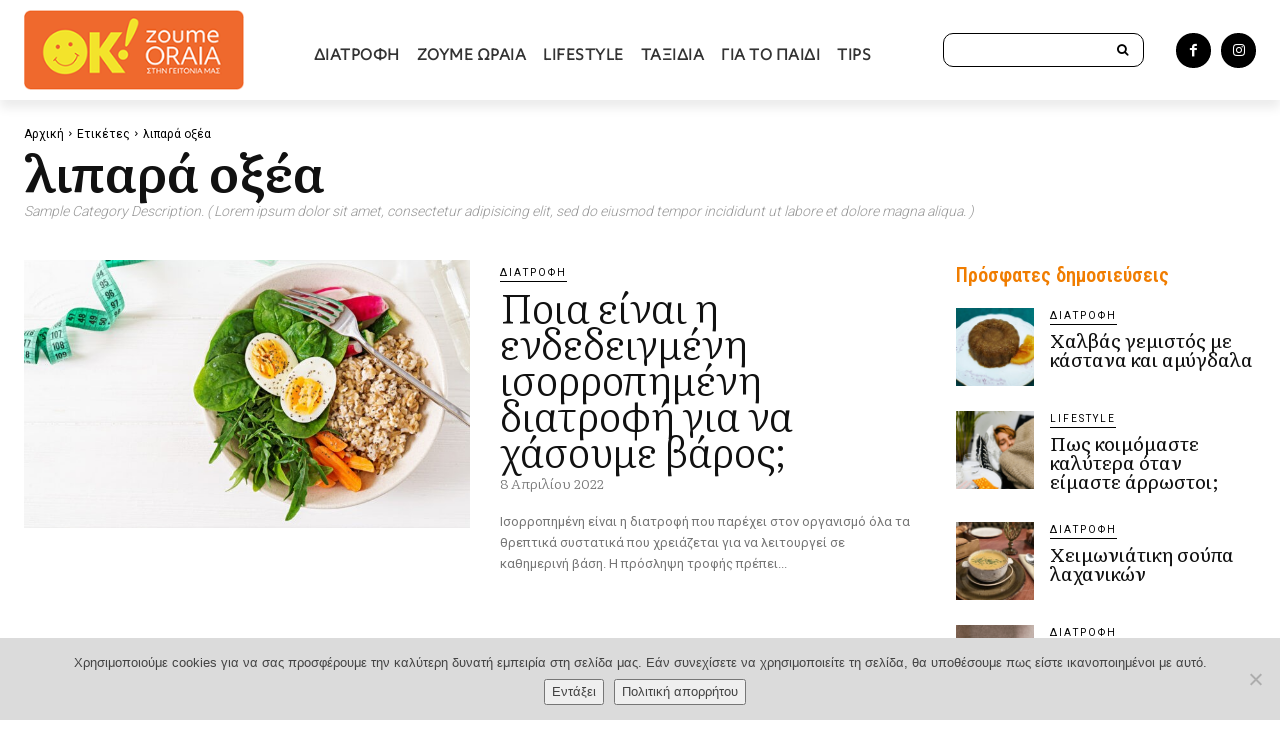

--- FILE ---
content_type: text/html; charset=utf-8
request_url: https://www.google.com/recaptcha/api2/anchor?ar=1&k=6LfBEsYfAAAAALzCxMC6mth5dVJArKDLVw3ZOQ17&co=aHR0cHM6Ly96b3VtZW9yYWlhLm9rbWFya2V0cy5ncjo0NDM.&hl=en&v=PoyoqOPhxBO7pBk68S4YbpHZ&size=invisible&anchor-ms=20000&execute-ms=30000&cb=t1wan4f3i804
body_size: 48614
content:
<!DOCTYPE HTML><html dir="ltr" lang="en"><head><meta http-equiv="Content-Type" content="text/html; charset=UTF-8">
<meta http-equiv="X-UA-Compatible" content="IE=edge">
<title>reCAPTCHA</title>
<style type="text/css">
/* cyrillic-ext */
@font-face {
  font-family: 'Roboto';
  font-style: normal;
  font-weight: 400;
  font-stretch: 100%;
  src: url(//fonts.gstatic.com/s/roboto/v48/KFO7CnqEu92Fr1ME7kSn66aGLdTylUAMa3GUBHMdazTgWw.woff2) format('woff2');
  unicode-range: U+0460-052F, U+1C80-1C8A, U+20B4, U+2DE0-2DFF, U+A640-A69F, U+FE2E-FE2F;
}
/* cyrillic */
@font-face {
  font-family: 'Roboto';
  font-style: normal;
  font-weight: 400;
  font-stretch: 100%;
  src: url(//fonts.gstatic.com/s/roboto/v48/KFO7CnqEu92Fr1ME7kSn66aGLdTylUAMa3iUBHMdazTgWw.woff2) format('woff2');
  unicode-range: U+0301, U+0400-045F, U+0490-0491, U+04B0-04B1, U+2116;
}
/* greek-ext */
@font-face {
  font-family: 'Roboto';
  font-style: normal;
  font-weight: 400;
  font-stretch: 100%;
  src: url(//fonts.gstatic.com/s/roboto/v48/KFO7CnqEu92Fr1ME7kSn66aGLdTylUAMa3CUBHMdazTgWw.woff2) format('woff2');
  unicode-range: U+1F00-1FFF;
}
/* greek */
@font-face {
  font-family: 'Roboto';
  font-style: normal;
  font-weight: 400;
  font-stretch: 100%;
  src: url(//fonts.gstatic.com/s/roboto/v48/KFO7CnqEu92Fr1ME7kSn66aGLdTylUAMa3-UBHMdazTgWw.woff2) format('woff2');
  unicode-range: U+0370-0377, U+037A-037F, U+0384-038A, U+038C, U+038E-03A1, U+03A3-03FF;
}
/* math */
@font-face {
  font-family: 'Roboto';
  font-style: normal;
  font-weight: 400;
  font-stretch: 100%;
  src: url(//fonts.gstatic.com/s/roboto/v48/KFO7CnqEu92Fr1ME7kSn66aGLdTylUAMawCUBHMdazTgWw.woff2) format('woff2');
  unicode-range: U+0302-0303, U+0305, U+0307-0308, U+0310, U+0312, U+0315, U+031A, U+0326-0327, U+032C, U+032F-0330, U+0332-0333, U+0338, U+033A, U+0346, U+034D, U+0391-03A1, U+03A3-03A9, U+03B1-03C9, U+03D1, U+03D5-03D6, U+03F0-03F1, U+03F4-03F5, U+2016-2017, U+2034-2038, U+203C, U+2040, U+2043, U+2047, U+2050, U+2057, U+205F, U+2070-2071, U+2074-208E, U+2090-209C, U+20D0-20DC, U+20E1, U+20E5-20EF, U+2100-2112, U+2114-2115, U+2117-2121, U+2123-214F, U+2190, U+2192, U+2194-21AE, U+21B0-21E5, U+21F1-21F2, U+21F4-2211, U+2213-2214, U+2216-22FF, U+2308-230B, U+2310, U+2319, U+231C-2321, U+2336-237A, U+237C, U+2395, U+239B-23B7, U+23D0, U+23DC-23E1, U+2474-2475, U+25AF, U+25B3, U+25B7, U+25BD, U+25C1, U+25CA, U+25CC, U+25FB, U+266D-266F, U+27C0-27FF, U+2900-2AFF, U+2B0E-2B11, U+2B30-2B4C, U+2BFE, U+3030, U+FF5B, U+FF5D, U+1D400-1D7FF, U+1EE00-1EEFF;
}
/* symbols */
@font-face {
  font-family: 'Roboto';
  font-style: normal;
  font-weight: 400;
  font-stretch: 100%;
  src: url(//fonts.gstatic.com/s/roboto/v48/KFO7CnqEu92Fr1ME7kSn66aGLdTylUAMaxKUBHMdazTgWw.woff2) format('woff2');
  unicode-range: U+0001-000C, U+000E-001F, U+007F-009F, U+20DD-20E0, U+20E2-20E4, U+2150-218F, U+2190, U+2192, U+2194-2199, U+21AF, U+21E6-21F0, U+21F3, U+2218-2219, U+2299, U+22C4-22C6, U+2300-243F, U+2440-244A, U+2460-24FF, U+25A0-27BF, U+2800-28FF, U+2921-2922, U+2981, U+29BF, U+29EB, U+2B00-2BFF, U+4DC0-4DFF, U+FFF9-FFFB, U+10140-1018E, U+10190-1019C, U+101A0, U+101D0-101FD, U+102E0-102FB, U+10E60-10E7E, U+1D2C0-1D2D3, U+1D2E0-1D37F, U+1F000-1F0FF, U+1F100-1F1AD, U+1F1E6-1F1FF, U+1F30D-1F30F, U+1F315, U+1F31C, U+1F31E, U+1F320-1F32C, U+1F336, U+1F378, U+1F37D, U+1F382, U+1F393-1F39F, U+1F3A7-1F3A8, U+1F3AC-1F3AF, U+1F3C2, U+1F3C4-1F3C6, U+1F3CA-1F3CE, U+1F3D4-1F3E0, U+1F3ED, U+1F3F1-1F3F3, U+1F3F5-1F3F7, U+1F408, U+1F415, U+1F41F, U+1F426, U+1F43F, U+1F441-1F442, U+1F444, U+1F446-1F449, U+1F44C-1F44E, U+1F453, U+1F46A, U+1F47D, U+1F4A3, U+1F4B0, U+1F4B3, U+1F4B9, U+1F4BB, U+1F4BF, U+1F4C8-1F4CB, U+1F4D6, U+1F4DA, U+1F4DF, U+1F4E3-1F4E6, U+1F4EA-1F4ED, U+1F4F7, U+1F4F9-1F4FB, U+1F4FD-1F4FE, U+1F503, U+1F507-1F50B, U+1F50D, U+1F512-1F513, U+1F53E-1F54A, U+1F54F-1F5FA, U+1F610, U+1F650-1F67F, U+1F687, U+1F68D, U+1F691, U+1F694, U+1F698, U+1F6AD, U+1F6B2, U+1F6B9-1F6BA, U+1F6BC, U+1F6C6-1F6CF, U+1F6D3-1F6D7, U+1F6E0-1F6EA, U+1F6F0-1F6F3, U+1F6F7-1F6FC, U+1F700-1F7FF, U+1F800-1F80B, U+1F810-1F847, U+1F850-1F859, U+1F860-1F887, U+1F890-1F8AD, U+1F8B0-1F8BB, U+1F8C0-1F8C1, U+1F900-1F90B, U+1F93B, U+1F946, U+1F984, U+1F996, U+1F9E9, U+1FA00-1FA6F, U+1FA70-1FA7C, U+1FA80-1FA89, U+1FA8F-1FAC6, U+1FACE-1FADC, U+1FADF-1FAE9, U+1FAF0-1FAF8, U+1FB00-1FBFF;
}
/* vietnamese */
@font-face {
  font-family: 'Roboto';
  font-style: normal;
  font-weight: 400;
  font-stretch: 100%;
  src: url(//fonts.gstatic.com/s/roboto/v48/KFO7CnqEu92Fr1ME7kSn66aGLdTylUAMa3OUBHMdazTgWw.woff2) format('woff2');
  unicode-range: U+0102-0103, U+0110-0111, U+0128-0129, U+0168-0169, U+01A0-01A1, U+01AF-01B0, U+0300-0301, U+0303-0304, U+0308-0309, U+0323, U+0329, U+1EA0-1EF9, U+20AB;
}
/* latin-ext */
@font-face {
  font-family: 'Roboto';
  font-style: normal;
  font-weight: 400;
  font-stretch: 100%;
  src: url(//fonts.gstatic.com/s/roboto/v48/KFO7CnqEu92Fr1ME7kSn66aGLdTylUAMa3KUBHMdazTgWw.woff2) format('woff2');
  unicode-range: U+0100-02BA, U+02BD-02C5, U+02C7-02CC, U+02CE-02D7, U+02DD-02FF, U+0304, U+0308, U+0329, U+1D00-1DBF, U+1E00-1E9F, U+1EF2-1EFF, U+2020, U+20A0-20AB, U+20AD-20C0, U+2113, U+2C60-2C7F, U+A720-A7FF;
}
/* latin */
@font-face {
  font-family: 'Roboto';
  font-style: normal;
  font-weight: 400;
  font-stretch: 100%;
  src: url(//fonts.gstatic.com/s/roboto/v48/KFO7CnqEu92Fr1ME7kSn66aGLdTylUAMa3yUBHMdazQ.woff2) format('woff2');
  unicode-range: U+0000-00FF, U+0131, U+0152-0153, U+02BB-02BC, U+02C6, U+02DA, U+02DC, U+0304, U+0308, U+0329, U+2000-206F, U+20AC, U+2122, U+2191, U+2193, U+2212, U+2215, U+FEFF, U+FFFD;
}
/* cyrillic-ext */
@font-face {
  font-family: 'Roboto';
  font-style: normal;
  font-weight: 500;
  font-stretch: 100%;
  src: url(//fonts.gstatic.com/s/roboto/v48/KFO7CnqEu92Fr1ME7kSn66aGLdTylUAMa3GUBHMdazTgWw.woff2) format('woff2');
  unicode-range: U+0460-052F, U+1C80-1C8A, U+20B4, U+2DE0-2DFF, U+A640-A69F, U+FE2E-FE2F;
}
/* cyrillic */
@font-face {
  font-family: 'Roboto';
  font-style: normal;
  font-weight: 500;
  font-stretch: 100%;
  src: url(//fonts.gstatic.com/s/roboto/v48/KFO7CnqEu92Fr1ME7kSn66aGLdTylUAMa3iUBHMdazTgWw.woff2) format('woff2');
  unicode-range: U+0301, U+0400-045F, U+0490-0491, U+04B0-04B1, U+2116;
}
/* greek-ext */
@font-face {
  font-family: 'Roboto';
  font-style: normal;
  font-weight: 500;
  font-stretch: 100%;
  src: url(//fonts.gstatic.com/s/roboto/v48/KFO7CnqEu92Fr1ME7kSn66aGLdTylUAMa3CUBHMdazTgWw.woff2) format('woff2');
  unicode-range: U+1F00-1FFF;
}
/* greek */
@font-face {
  font-family: 'Roboto';
  font-style: normal;
  font-weight: 500;
  font-stretch: 100%;
  src: url(//fonts.gstatic.com/s/roboto/v48/KFO7CnqEu92Fr1ME7kSn66aGLdTylUAMa3-UBHMdazTgWw.woff2) format('woff2');
  unicode-range: U+0370-0377, U+037A-037F, U+0384-038A, U+038C, U+038E-03A1, U+03A3-03FF;
}
/* math */
@font-face {
  font-family: 'Roboto';
  font-style: normal;
  font-weight: 500;
  font-stretch: 100%;
  src: url(//fonts.gstatic.com/s/roboto/v48/KFO7CnqEu92Fr1ME7kSn66aGLdTylUAMawCUBHMdazTgWw.woff2) format('woff2');
  unicode-range: U+0302-0303, U+0305, U+0307-0308, U+0310, U+0312, U+0315, U+031A, U+0326-0327, U+032C, U+032F-0330, U+0332-0333, U+0338, U+033A, U+0346, U+034D, U+0391-03A1, U+03A3-03A9, U+03B1-03C9, U+03D1, U+03D5-03D6, U+03F0-03F1, U+03F4-03F5, U+2016-2017, U+2034-2038, U+203C, U+2040, U+2043, U+2047, U+2050, U+2057, U+205F, U+2070-2071, U+2074-208E, U+2090-209C, U+20D0-20DC, U+20E1, U+20E5-20EF, U+2100-2112, U+2114-2115, U+2117-2121, U+2123-214F, U+2190, U+2192, U+2194-21AE, U+21B0-21E5, U+21F1-21F2, U+21F4-2211, U+2213-2214, U+2216-22FF, U+2308-230B, U+2310, U+2319, U+231C-2321, U+2336-237A, U+237C, U+2395, U+239B-23B7, U+23D0, U+23DC-23E1, U+2474-2475, U+25AF, U+25B3, U+25B7, U+25BD, U+25C1, U+25CA, U+25CC, U+25FB, U+266D-266F, U+27C0-27FF, U+2900-2AFF, U+2B0E-2B11, U+2B30-2B4C, U+2BFE, U+3030, U+FF5B, U+FF5D, U+1D400-1D7FF, U+1EE00-1EEFF;
}
/* symbols */
@font-face {
  font-family: 'Roboto';
  font-style: normal;
  font-weight: 500;
  font-stretch: 100%;
  src: url(//fonts.gstatic.com/s/roboto/v48/KFO7CnqEu92Fr1ME7kSn66aGLdTylUAMaxKUBHMdazTgWw.woff2) format('woff2');
  unicode-range: U+0001-000C, U+000E-001F, U+007F-009F, U+20DD-20E0, U+20E2-20E4, U+2150-218F, U+2190, U+2192, U+2194-2199, U+21AF, U+21E6-21F0, U+21F3, U+2218-2219, U+2299, U+22C4-22C6, U+2300-243F, U+2440-244A, U+2460-24FF, U+25A0-27BF, U+2800-28FF, U+2921-2922, U+2981, U+29BF, U+29EB, U+2B00-2BFF, U+4DC0-4DFF, U+FFF9-FFFB, U+10140-1018E, U+10190-1019C, U+101A0, U+101D0-101FD, U+102E0-102FB, U+10E60-10E7E, U+1D2C0-1D2D3, U+1D2E0-1D37F, U+1F000-1F0FF, U+1F100-1F1AD, U+1F1E6-1F1FF, U+1F30D-1F30F, U+1F315, U+1F31C, U+1F31E, U+1F320-1F32C, U+1F336, U+1F378, U+1F37D, U+1F382, U+1F393-1F39F, U+1F3A7-1F3A8, U+1F3AC-1F3AF, U+1F3C2, U+1F3C4-1F3C6, U+1F3CA-1F3CE, U+1F3D4-1F3E0, U+1F3ED, U+1F3F1-1F3F3, U+1F3F5-1F3F7, U+1F408, U+1F415, U+1F41F, U+1F426, U+1F43F, U+1F441-1F442, U+1F444, U+1F446-1F449, U+1F44C-1F44E, U+1F453, U+1F46A, U+1F47D, U+1F4A3, U+1F4B0, U+1F4B3, U+1F4B9, U+1F4BB, U+1F4BF, U+1F4C8-1F4CB, U+1F4D6, U+1F4DA, U+1F4DF, U+1F4E3-1F4E6, U+1F4EA-1F4ED, U+1F4F7, U+1F4F9-1F4FB, U+1F4FD-1F4FE, U+1F503, U+1F507-1F50B, U+1F50D, U+1F512-1F513, U+1F53E-1F54A, U+1F54F-1F5FA, U+1F610, U+1F650-1F67F, U+1F687, U+1F68D, U+1F691, U+1F694, U+1F698, U+1F6AD, U+1F6B2, U+1F6B9-1F6BA, U+1F6BC, U+1F6C6-1F6CF, U+1F6D3-1F6D7, U+1F6E0-1F6EA, U+1F6F0-1F6F3, U+1F6F7-1F6FC, U+1F700-1F7FF, U+1F800-1F80B, U+1F810-1F847, U+1F850-1F859, U+1F860-1F887, U+1F890-1F8AD, U+1F8B0-1F8BB, U+1F8C0-1F8C1, U+1F900-1F90B, U+1F93B, U+1F946, U+1F984, U+1F996, U+1F9E9, U+1FA00-1FA6F, U+1FA70-1FA7C, U+1FA80-1FA89, U+1FA8F-1FAC6, U+1FACE-1FADC, U+1FADF-1FAE9, U+1FAF0-1FAF8, U+1FB00-1FBFF;
}
/* vietnamese */
@font-face {
  font-family: 'Roboto';
  font-style: normal;
  font-weight: 500;
  font-stretch: 100%;
  src: url(//fonts.gstatic.com/s/roboto/v48/KFO7CnqEu92Fr1ME7kSn66aGLdTylUAMa3OUBHMdazTgWw.woff2) format('woff2');
  unicode-range: U+0102-0103, U+0110-0111, U+0128-0129, U+0168-0169, U+01A0-01A1, U+01AF-01B0, U+0300-0301, U+0303-0304, U+0308-0309, U+0323, U+0329, U+1EA0-1EF9, U+20AB;
}
/* latin-ext */
@font-face {
  font-family: 'Roboto';
  font-style: normal;
  font-weight: 500;
  font-stretch: 100%;
  src: url(//fonts.gstatic.com/s/roboto/v48/KFO7CnqEu92Fr1ME7kSn66aGLdTylUAMa3KUBHMdazTgWw.woff2) format('woff2');
  unicode-range: U+0100-02BA, U+02BD-02C5, U+02C7-02CC, U+02CE-02D7, U+02DD-02FF, U+0304, U+0308, U+0329, U+1D00-1DBF, U+1E00-1E9F, U+1EF2-1EFF, U+2020, U+20A0-20AB, U+20AD-20C0, U+2113, U+2C60-2C7F, U+A720-A7FF;
}
/* latin */
@font-face {
  font-family: 'Roboto';
  font-style: normal;
  font-weight: 500;
  font-stretch: 100%;
  src: url(//fonts.gstatic.com/s/roboto/v48/KFO7CnqEu92Fr1ME7kSn66aGLdTylUAMa3yUBHMdazQ.woff2) format('woff2');
  unicode-range: U+0000-00FF, U+0131, U+0152-0153, U+02BB-02BC, U+02C6, U+02DA, U+02DC, U+0304, U+0308, U+0329, U+2000-206F, U+20AC, U+2122, U+2191, U+2193, U+2212, U+2215, U+FEFF, U+FFFD;
}
/* cyrillic-ext */
@font-face {
  font-family: 'Roboto';
  font-style: normal;
  font-weight: 900;
  font-stretch: 100%;
  src: url(//fonts.gstatic.com/s/roboto/v48/KFO7CnqEu92Fr1ME7kSn66aGLdTylUAMa3GUBHMdazTgWw.woff2) format('woff2');
  unicode-range: U+0460-052F, U+1C80-1C8A, U+20B4, U+2DE0-2DFF, U+A640-A69F, U+FE2E-FE2F;
}
/* cyrillic */
@font-face {
  font-family: 'Roboto';
  font-style: normal;
  font-weight: 900;
  font-stretch: 100%;
  src: url(//fonts.gstatic.com/s/roboto/v48/KFO7CnqEu92Fr1ME7kSn66aGLdTylUAMa3iUBHMdazTgWw.woff2) format('woff2');
  unicode-range: U+0301, U+0400-045F, U+0490-0491, U+04B0-04B1, U+2116;
}
/* greek-ext */
@font-face {
  font-family: 'Roboto';
  font-style: normal;
  font-weight: 900;
  font-stretch: 100%;
  src: url(//fonts.gstatic.com/s/roboto/v48/KFO7CnqEu92Fr1ME7kSn66aGLdTylUAMa3CUBHMdazTgWw.woff2) format('woff2');
  unicode-range: U+1F00-1FFF;
}
/* greek */
@font-face {
  font-family: 'Roboto';
  font-style: normal;
  font-weight: 900;
  font-stretch: 100%;
  src: url(//fonts.gstatic.com/s/roboto/v48/KFO7CnqEu92Fr1ME7kSn66aGLdTylUAMa3-UBHMdazTgWw.woff2) format('woff2');
  unicode-range: U+0370-0377, U+037A-037F, U+0384-038A, U+038C, U+038E-03A1, U+03A3-03FF;
}
/* math */
@font-face {
  font-family: 'Roboto';
  font-style: normal;
  font-weight: 900;
  font-stretch: 100%;
  src: url(//fonts.gstatic.com/s/roboto/v48/KFO7CnqEu92Fr1ME7kSn66aGLdTylUAMawCUBHMdazTgWw.woff2) format('woff2');
  unicode-range: U+0302-0303, U+0305, U+0307-0308, U+0310, U+0312, U+0315, U+031A, U+0326-0327, U+032C, U+032F-0330, U+0332-0333, U+0338, U+033A, U+0346, U+034D, U+0391-03A1, U+03A3-03A9, U+03B1-03C9, U+03D1, U+03D5-03D6, U+03F0-03F1, U+03F4-03F5, U+2016-2017, U+2034-2038, U+203C, U+2040, U+2043, U+2047, U+2050, U+2057, U+205F, U+2070-2071, U+2074-208E, U+2090-209C, U+20D0-20DC, U+20E1, U+20E5-20EF, U+2100-2112, U+2114-2115, U+2117-2121, U+2123-214F, U+2190, U+2192, U+2194-21AE, U+21B0-21E5, U+21F1-21F2, U+21F4-2211, U+2213-2214, U+2216-22FF, U+2308-230B, U+2310, U+2319, U+231C-2321, U+2336-237A, U+237C, U+2395, U+239B-23B7, U+23D0, U+23DC-23E1, U+2474-2475, U+25AF, U+25B3, U+25B7, U+25BD, U+25C1, U+25CA, U+25CC, U+25FB, U+266D-266F, U+27C0-27FF, U+2900-2AFF, U+2B0E-2B11, U+2B30-2B4C, U+2BFE, U+3030, U+FF5B, U+FF5D, U+1D400-1D7FF, U+1EE00-1EEFF;
}
/* symbols */
@font-face {
  font-family: 'Roboto';
  font-style: normal;
  font-weight: 900;
  font-stretch: 100%;
  src: url(//fonts.gstatic.com/s/roboto/v48/KFO7CnqEu92Fr1ME7kSn66aGLdTylUAMaxKUBHMdazTgWw.woff2) format('woff2');
  unicode-range: U+0001-000C, U+000E-001F, U+007F-009F, U+20DD-20E0, U+20E2-20E4, U+2150-218F, U+2190, U+2192, U+2194-2199, U+21AF, U+21E6-21F0, U+21F3, U+2218-2219, U+2299, U+22C4-22C6, U+2300-243F, U+2440-244A, U+2460-24FF, U+25A0-27BF, U+2800-28FF, U+2921-2922, U+2981, U+29BF, U+29EB, U+2B00-2BFF, U+4DC0-4DFF, U+FFF9-FFFB, U+10140-1018E, U+10190-1019C, U+101A0, U+101D0-101FD, U+102E0-102FB, U+10E60-10E7E, U+1D2C0-1D2D3, U+1D2E0-1D37F, U+1F000-1F0FF, U+1F100-1F1AD, U+1F1E6-1F1FF, U+1F30D-1F30F, U+1F315, U+1F31C, U+1F31E, U+1F320-1F32C, U+1F336, U+1F378, U+1F37D, U+1F382, U+1F393-1F39F, U+1F3A7-1F3A8, U+1F3AC-1F3AF, U+1F3C2, U+1F3C4-1F3C6, U+1F3CA-1F3CE, U+1F3D4-1F3E0, U+1F3ED, U+1F3F1-1F3F3, U+1F3F5-1F3F7, U+1F408, U+1F415, U+1F41F, U+1F426, U+1F43F, U+1F441-1F442, U+1F444, U+1F446-1F449, U+1F44C-1F44E, U+1F453, U+1F46A, U+1F47D, U+1F4A3, U+1F4B0, U+1F4B3, U+1F4B9, U+1F4BB, U+1F4BF, U+1F4C8-1F4CB, U+1F4D6, U+1F4DA, U+1F4DF, U+1F4E3-1F4E6, U+1F4EA-1F4ED, U+1F4F7, U+1F4F9-1F4FB, U+1F4FD-1F4FE, U+1F503, U+1F507-1F50B, U+1F50D, U+1F512-1F513, U+1F53E-1F54A, U+1F54F-1F5FA, U+1F610, U+1F650-1F67F, U+1F687, U+1F68D, U+1F691, U+1F694, U+1F698, U+1F6AD, U+1F6B2, U+1F6B9-1F6BA, U+1F6BC, U+1F6C6-1F6CF, U+1F6D3-1F6D7, U+1F6E0-1F6EA, U+1F6F0-1F6F3, U+1F6F7-1F6FC, U+1F700-1F7FF, U+1F800-1F80B, U+1F810-1F847, U+1F850-1F859, U+1F860-1F887, U+1F890-1F8AD, U+1F8B0-1F8BB, U+1F8C0-1F8C1, U+1F900-1F90B, U+1F93B, U+1F946, U+1F984, U+1F996, U+1F9E9, U+1FA00-1FA6F, U+1FA70-1FA7C, U+1FA80-1FA89, U+1FA8F-1FAC6, U+1FACE-1FADC, U+1FADF-1FAE9, U+1FAF0-1FAF8, U+1FB00-1FBFF;
}
/* vietnamese */
@font-face {
  font-family: 'Roboto';
  font-style: normal;
  font-weight: 900;
  font-stretch: 100%;
  src: url(//fonts.gstatic.com/s/roboto/v48/KFO7CnqEu92Fr1ME7kSn66aGLdTylUAMa3OUBHMdazTgWw.woff2) format('woff2');
  unicode-range: U+0102-0103, U+0110-0111, U+0128-0129, U+0168-0169, U+01A0-01A1, U+01AF-01B0, U+0300-0301, U+0303-0304, U+0308-0309, U+0323, U+0329, U+1EA0-1EF9, U+20AB;
}
/* latin-ext */
@font-face {
  font-family: 'Roboto';
  font-style: normal;
  font-weight: 900;
  font-stretch: 100%;
  src: url(//fonts.gstatic.com/s/roboto/v48/KFO7CnqEu92Fr1ME7kSn66aGLdTylUAMa3KUBHMdazTgWw.woff2) format('woff2');
  unicode-range: U+0100-02BA, U+02BD-02C5, U+02C7-02CC, U+02CE-02D7, U+02DD-02FF, U+0304, U+0308, U+0329, U+1D00-1DBF, U+1E00-1E9F, U+1EF2-1EFF, U+2020, U+20A0-20AB, U+20AD-20C0, U+2113, U+2C60-2C7F, U+A720-A7FF;
}
/* latin */
@font-face {
  font-family: 'Roboto';
  font-style: normal;
  font-weight: 900;
  font-stretch: 100%;
  src: url(//fonts.gstatic.com/s/roboto/v48/KFO7CnqEu92Fr1ME7kSn66aGLdTylUAMa3yUBHMdazQ.woff2) format('woff2');
  unicode-range: U+0000-00FF, U+0131, U+0152-0153, U+02BB-02BC, U+02C6, U+02DA, U+02DC, U+0304, U+0308, U+0329, U+2000-206F, U+20AC, U+2122, U+2191, U+2193, U+2212, U+2215, U+FEFF, U+FFFD;
}

</style>
<link rel="stylesheet" type="text/css" href="https://www.gstatic.com/recaptcha/releases/PoyoqOPhxBO7pBk68S4YbpHZ/styles__ltr.css">
<script nonce="FEkuzIjwreFXvUaQtcPa4g" type="text/javascript">window['__recaptcha_api'] = 'https://www.google.com/recaptcha/api2/';</script>
<script type="text/javascript" src="https://www.gstatic.com/recaptcha/releases/PoyoqOPhxBO7pBk68S4YbpHZ/recaptcha__en.js" nonce="FEkuzIjwreFXvUaQtcPa4g">
      
    </script></head>
<body><div id="rc-anchor-alert" class="rc-anchor-alert"></div>
<input type="hidden" id="recaptcha-token" value="[base64]">
<script type="text/javascript" nonce="FEkuzIjwreFXvUaQtcPa4g">
      recaptcha.anchor.Main.init("[\x22ainput\x22,[\x22bgdata\x22,\x22\x22,\[base64]/[base64]/[base64]/[base64]/[base64]/UltsKytdPUU6KEU8MjA0OD9SW2wrK109RT4+NnwxOTI6KChFJjY0NTEyKT09NTUyOTYmJk0rMTxjLmxlbmd0aCYmKGMuY2hhckNvZGVBdChNKzEpJjY0NTEyKT09NTYzMjA/[base64]/[base64]/[base64]/[base64]/[base64]/[base64]/[base64]\x22,\[base64]\\u003d\x22,\x22fMKoBsOnfEoKwpQLw4RMC1bCo2nCjVvCm8O5w5QJYsOuWW0UwpEUOMOZAAAkw7zCmcKOw5bCnsKMw5MFacO5wrHDqTzDkMOfY8OALznCjsOWbzTCjcKSw7lUwqrCvsOPwpIqNCDCn8K1dCE4w5PCuRJMw7zDuQBVVnE6w4V2wrJUZMO2FWnCiW/DkcOnwpnCkjtVw7TDisK3w5jCssOiYMOhVUnClcKKwpTCvcOsw4ZEwrbCqTsMTnVtw5LDm8KGPAkcPMK5w7RhTFnCoMOJOl7CpH9JwqE/woNcw4JBJhkuw6/DkcK+UjPDsDguwq/CnxNtXsKuw5LCmMKhw4lxw5t6WMORNnvCjQDDkkM1OsKfwqMLw6zDhSZBw6hzQ8KTw7zCvsKANTTDvHl/[base64]/CrcKEwqXChMOywrFrWWEvIhQTRmcNb8OgwpHCiSzDqUswwp9Pw5bDl8KWw74Gw7PCvcK1aQAhw7wRYcKAXjzDtsOFFsKraRRcw6jDlSzDocK+Q281AcOGwpTDmQUAwrnDgMOhw41aw7bCpAhCPcKtRsO6DHLDhMKWW1RRwo4yYMO5I3/DpHV8wr0jwqQPwqVGSgrCiijCg0/DgTrDlFPDn8OTAy11aDUNwrXDrmg+w67CgMOXw4UTwp3DqsOqRFoNw4puwqVfRsKfOnTCqXnDqsKxb3tSEXPDjMKncBHCsGsTw6c3w7oVATUvMEDCgMK5cErCs8KlR8KEa8OlwqZ0d8KeX2cNw5HDoX/DkBwOw4M7VQhyw59zwojDgHvDiT8bGlV7w4rDpcKTw6EswqMmP8KGwr0/wpzCo8O4w6vDlibDpsOYw6bCgHYSOhzCmcOCw7dlWMOrw6xww4fCoSRhw7tNQ2lhKMOLwr5VwpDCt8Khw65+f8KCJ8OLecKLBmxPw7Mzw5/CnMOlw7XCsU7Cr3h4aGo2w5rCnT8tw79bL8KVwrB+dcOWKRd+dkAlX8KuwrrChBIhOMKZwq59WsOeP8KewpDDk3A8w4/CvsKhwp1ww50kW8OXwpzCkjDCncKZwqLDvsOOUsKjejfDiTbCkCPDhcK+wrXCs8Oxw4tYwrs+w7/DpVDCtMOLwqjCm17DgcKiO04FwrMLw4pLeMOuwpM5R8K5w5XDoSvDlFPDoxgbw6ZCwqvDiU/DvcKed8O5wofCtsKWw4c9DBTDtB5Swrl8wrtPwoRxw5J3ecK5WQTChcOkw7HChMO1Y05xwpVrXTtCw4PDi0bCnzwmWMO9F3XDnFnDtcKJwp7CqgAmw7XCocK0w68xe8KRwonDuD7Duk/Duhw2woLDom7DgEIyL8OOPMKWwq3DnA3DjgjDs8KFwrh+wqsVGsOyw7cww44JesK/wrcIK8OWbW9jRcOhHsK1YTZ3w60hwqbCj8OHwpJewpnCpxjDgAZiQTHCrh/DnsK3w61Twq3DqhTCkGIiwpfCs8Kpw7/CtCEQwpDDt3zCpcKidMKew4HDtcOKworDrnQYwrpFwp3DtcO6MMKHwrDCjQgpUVZYVsKbwohgbnAmwqxKacKWw6/CmcO1E0/DjMO3bsKia8OLMmMWwqLCkcKuanXCg8KmLUHCnMKsbsKPw5EKeBfCr8KLwqrDlcO1dsK/w5Eow5QlGBASJ2Jgw47CnsOjcHZoH8Oaw77CuMORwo9kw5fDunVFB8Kaw6QwByrCusKvw6XDqXXDpC/DosKIw6ZzRB1sw5AHw6PDjMKbw4Rbwo/DlhY7wojCiMOfJURxwqJqw6dew70pwqRyIcOKw4lAQ0NkKFDCslsqRVg9wpjCuk9nVx7DghbCucKcAsOpSQzChH9oEcKowq/[base64]/Cv2fCpF/Dq13DocO/w4oiwqpawr/[base64]/[base64]/[base64]/Du8KoIsOedSzChSrCugzDtkjDgsOkw5PDjcOjwrxsB8ORABJ9aQwsJhzDjVnCgy/Dil7Cjm9ZGcKgBcOCwrLChVnCuU/DjsKsXjjDpsKrI8KBwr7DhMK/SMOJOcK1woc5b0UFw6XDv1XCncKfw7bCsCPCmHXClikdw6PDqMOswoIIJ8OTwq3CtGjDjMOxLVvDv8OBwqY8BjJfFMKmGE1gw6heYcOywqvCrcKfMMKdw5TDpcK/wo3Cti5EwqFvwqAhw4nDusO0XU3ClVjCocKxSj0IwqdMwrl4OsKYdRgQwrfCj8Oqw5YoCSggScKqYsKtXsK9OSEXw7Idw7BoSMKvPsOJD8OQWcO0w7F2w7rCgsKQw6HCp1gYMsOdw7INw7TCk8KTwqshwr1lFVN6YMOPw7RBwq4OCzTDul7CrMOyOA/[base64]/TmJ8N3HDhcOKdcKDNWgyU3DDp8OxEkNcPn00wpBtw5EdAsOQwpwbw5zDrz5DbWzCrsK+w6ohwrtaHQkGwpHDncKQF8K7bBDCkMOgw77CisKCw6XDrsKywobCvijChsOIwqsBwqHDlMK1UiHDtT1TbsO/wozDs8Odw5xfw4NgUcObw71fAcOYecOqwoHDpjItwp3Do8O+VsKFwr1HLHE3w4lNw5nCr8O3wqXCgEfCvMODMz/CmcOWw5LDuWYLwpVgwq9sCcK3w7cMw6fCqSooHC9rwrzCgV7CvCxbwpQMwpzCssKEG8Kgw7ALw7A5LsOpw6x3w6M+wp/[base64]/DXTCgnATwr09PMOEw60swr9tZ0tiCRQew4YRMcKxwqzDsxk9VRTCvMKEYmrCucOww5dgMS5BQUjCkijDtcKyw6nDosOXFcOfw5pVw7/ChcK1fsOYUsOAWmNfw7Rec8OiwrFww6bCgn7CksK+E8KXwo7CtmDDukLCoMKsYnhQwrcdazzCmV7DnxbCqMK3EyxqwpzDp2/CgsOYw6LDncOJLiUsUMOHwpfCsg/Dr8KKCnhZw78aw5nDvV/DiCpKJsONw5vCoMOEPmXDhcOBSTPDpMKQRirCmcKcZEzCn2FrC8KzSsOmwqnCjcKbwrnDqlbDmcObw5lRVcOiw5NTwr/CmFnCmjDCk8OVPlXCtSLCjMKuJnLDk8Kjw5LCqHVUOMO5fhDDrcKwbMO7QcKaw5cwwp5YwqfCvMKlwr7CscOJwo8mwpbDisOVwo/DkzTCp39LXz12MBxgw6ZiP8Orwr90wovDiVorUH3Co1Maw5k4wrBjw43DsTvDmmgAw47CmV0QwrjDhTrDqWNPwrl7w71fw7cDYy/CocOvfMK7wr3Cv8Ofw59wwrdQNTc8f2t2QnDDsDoebMKSwqvDijZ8AxzDhnEmQsKywrHDicKjN8KXwr1Gwq9/wrnCqw0+w4FEK09xQzkLFMO1IcKPwotew7/[base64]/CjsKPwppcwqHCjEHDj8KSYMOnw6dywq7DjxHChgB3XRXDmMKjw5hWUG3Ck0nDpsKDcmTDjgQVYinDsBzDi8Oqw5s5WBBgDcO3w6TCmG5Ewp/ChcO9w6xHwrZ7w5Iowos9M8KcwoPClMOYw6Y6FBBOcMKTan3CvMK2FMOvw5Ubw6Y2w4sKaVV9wrjCgcKOw5HDq1Jqw7REwp93w4ENwpbDtm7DswvDv8KqaxDCjsOgc2zDt8KGCXbDpcOmcn1SVWtjwo7Dkzgwwq8tw4VGw5k/w75mKwvCmmQGPcOYw7jClcOEY8K3dxfDvUQ1w5QgwpLCssOPbEZtw77Dq8KaBETCg8Knw6nCsm7DpMKHwrEWLcKYw61jfQTDlsKdwoDDmBHCsCvDn8OmG3XCj8O8c3vDrsKfw7Q/[base64]/Di8KAwqLCiwgeKMOsRMKFOlvDlxXDsxYYPgXDpg1hLMOYUArDnsOxw45aMA/Dk0HDiTvDh8O0BsKYEMKzw6rDi8OLwqgTBxhlwp3Ct8KYNsOaIAUXw5Edw7DCijwIw73CusOLwqHCo8Ktw7wQFn16HcOOQMKhw5fCu8K4JhbDn8KXw58BcsOcwopVw6pmw6XCpcONNMOsJmU1acKpdjjCjsK/[base64]/w5lcETkdVsOqw5vDiirCs0zCrcOdfcKowp7ChWbClcKDJMONw6A4H1gGbMOCw6dwLhbDu8OAU8Kbw4jCoURuWizDswoNwoxBw7bDoSbDmyBdwo3Dl8K8w643wqjCoiwzN8O2U2ElwoI9McKZYSnCuMKkYwXDmVY7wpp8Z8O6PcO6w5Y/[base64]/PsK1wrpZVsOWwpfDglRSw4HCoMOawqHDg8KBwr/ChsKqbcKbfcOYw6dpfcKww4VPFsO3w5bCucO0ZMOtwos4DcOpwo19wrjCr8KPGsODCEDDsy4tfMKvw54SwqVQwqtfw78PwpjCjit/esKQAMOfwq0two/DqsOzLsKSZwLDuMKOw47CtsK4wqQmDMKqw7nDgCMqG8OHwp4JSWZkL8OewrdqMhROwrEEwpxhwq3DhMKuw61Lw4d+w4zCuAdWdsKVwqDCisKBwoPDjlfCusOrbhcFwoYuacKOw4lMc2bCq0nDpk1HwqHCohbDtQ/DkMKLbMOow6JZwqjClArCpVnDv8O/F3HCv8KzAMK6w6nCmVZlGSzCk8OTegPCgVw5wrrDpsOtXT7DkcOLw55Ewo06PMK/dsKyQ3bDglDCiDgHw7FaYGvCiMOMw5TCk8OHw6HCn8O/w6MrwrN6wqrCoMKqwpPCq8KrwpEOw7nCmRbCi2R1worDhMKlwq/CmsO6woHDgMOuAjLCrcOqJAlVdcKxdMKAE1XCq8KLw7lyw47CuMOGwpnDlxdYUcKoHMKlwoHCncKIGyzCkxVzw4TDv8KAworDgMKpwoktw4VcwrrDmsKTw7nDgcKaJ8KsQT/[base64]/[base64]/DhcKYQFBFw5TDmQ8hVQ1kbsOYw75eTcO6wq3CmmfDoCp0UcOkRxnCs8OVw4jDpsKJwovDjGl8YSYCTXh5NcKew5BiWFjDuMKdHMKLQzzClRzCkQbCkMOww5zCjwXDlMKxwrXCj8OKMMOBYMOiEFLDtHhiU8Olw5fDkMK3w4LDtcKBw7ouwpBTw4/ClsK3eMKpw4zCrXDCucObYnHDgMOpwpwxEyjCmcKPd8ObAsKfw73Ch8KHQhjCoRTClsKFw5V1w49awohhbh1/[base64]/DvgcEJSZSw7bDisOPb8OAY8OWw7slw49mw6/[base64]/DsMKSenDCqCvCtkQfdUNuU8O+w6rCkmNiGnXDkcKNIcOVb8OPNzQeUEEvKDbClWbDp8Kbw4nCn8Kzwot5wr/DvzXCuAzCszPDsMOpw6XDisKhwpoawp99eD91M01vw7HDr3nDkRTCjhzCksKFHyBCXglyw54aw7ZSfMOfwoUjYCbDksKdw6/DvMOEdsKFaMKcwrHDj8KawpjDl3XDisKMw5bDssKpWG4IwpbDtcO7wqXDkXdWw5HDncOGw7vChhwmw5swGsKseQDCqsKVw48CfsK4EFDDkiwmDkwqfcKkw5QbNiDDiGvCrQdgJ0tqYBzDvcOEwr3Cl0rCkXgMbAJ8wqx/DXI9wqbCuMKPwrgaw4d/w7DDt8KHwqgnw5wPwqDDlTbCsz/CgcKOw7fDpSPCmFzDrcKGwpYlwpAawrp/KsKXwojCtQ1XQsK8w4ZDeMK+IcKyTMKWcgwtKsKoD8OYclIhaFZ2w4BMw6fCnHYlTcKCHwYrwqJsJHjCuh/[base64]/DpcKpG8KHOBJIC8KcOQjCh8KeVxw0GcKlHsOkw5V8wrbDjCRMFsKEwpkwUzfDjMKEw7XDhsOkwrl/w67ChHs3WsKvw4htczfDjcKFTsKDwrrDv8OnWsOlRMKxwoxMZkI7w47DrCpZcMO4w7nCkjkSI8KDwpgww5MIBG84woleBD0Kwo9jwqgDcC0wwrLDssOJw4ISwphrUyDDmsKGZwDDgsOVccO/w5rChGtSBsOxw7ZiwpoVw5E0wr0uAnTDuTvDo8KOIsOmw6IefcKpwq/DkMOfwrExwrkwZRYvwrLDucOQPTtybgzCtsOnw7kLw7MKWnYDw7DDm8Oswo7Dqh/[base64]/Cj8KlEcKHw4fDp8OOw59bw4fCg8OWw6lpwpjCqcONw5HDmTsDw4jDrx/DrsK9b17CnirCmBnCsC8bDcK3NQjDuk93w5Jww6RzwpDDmF0dwp98wobDisKVw55ewoLDrsOpMTZtL8KvdsODE8KJwpvChArCqijCngQcwrfCq27Dn00Qf8Kmw7/CusKuw6/Ck8OOw5nCgcOWbcOFwoHCkknDoBLDn8OYQMKPDsKAOihWw6XDlk/DlsOTGsOBcMKceQk1WMOcZsKpYRPDkwUGcMKYw7/CrMOXw6fCmDAZw7A0wrcpw4ENw6DCuBbDpm5Sw5XDvljCicO0IU8Fw48Ewrs8wpESQMKowrYKQsKXwpPDkMO1QsK3ci1tw4/CmsKGfSpyBVPCl8K0w47DnhvDigXCu8KNMjHDtsKSw6zDtQQwRMKVw7N8dmMLccOrwobDjT/DrXMnwrtUfsKiXzlXwr3Dr8OQSF4tQwvCt8KLHWHCkw3CiMKCY8KEWnogwoN4Q8KOwoHCtC5qPcKoZMKcIBXDosOOwrJOwpTDi0PDpcOZwoo/JHMSwpbDlcOpwqFRw7E0IMOXUmZNw5/DrsONN2PDnHHCsl9AFMOowoZaCMOBBHJowo7DhSxqbMKXcsOBwqXDt8OtEsKswobClE7CrsOkMXUgXDs/ckTDqz3DpcKqBcKVIsOVdWXDlmoZMS8FNMKGw7I+w5TCvQBLFwl/N8OSw71bSUQdaiA6wopmw4xxcSdjL8O1w5xDwqZqWEJiE1BZLADCq8O4MHkFwofCrsKrdMK2BkLCnSvChjwnYx7DjcK5WsKQcMOewoLDkkXDkiB/w5rCqHHCjsKmwqd+ZsOJwqxTwqY3w6PCtMOlw7DDlcKOOMOvbyYOH8KEJnsZfMKIw77DkivCksObwqPCmMOpIxLCjTondsOaNx/CucOkG8OIQ1/[base64]/DtcKdwq8RwohXZEhUw6zCjhFjL8Kvw7rCnMKwR8O+w6LDgMKzwqlkZXpeOsO/F8KjwoUjBsOJA8OJE8Oww7nDtUbCnkPDr8KJw7DCvsKvwqA4TMOdwonDtXMDG3PCqyA0w5MbwqAKwqPCgn/Cn8OZw7/DvHMRwobDvMO1Pw/ChcOMw7Rwwq7CqDlYw51vw5Ynw5puw7fDrsO7T8KswoAewp5VNcKyG8KceDTCnXLDnMOoL8O7dMKVw4xbw5lcPcOdw5Ufwohqw649LsKOw5HCg8KhfHsMw64zwo/DgMOGGMKLw7zCksORwrhHwqbDr8K/w63DrcO5GCM2wpBbwrYtPRZPw4JDO8OdI8KVwrJCwpkfwpbCscKIw754KsKLwrTChsKUOBnDsMKyU21Fw5BcOUbCkMO+LsKhwqzDp8Ksw6LDgw4Tw6/Ci8KLwpMTw4HCgTbCmsO6wpLCnMK/wq0JXx3Ck25uWsOvW8K+WsKnEsOQaMOWw7BBAAvDl8KwUMOARm9DE8Kfw6o3w6LCpcK9wptuw4TDkMO+w7HDjBJ1TCRMZzJJGRzDssO7w6HCnsOfQhdcMznCj8K5KndYw79dX35ow7kkdR9uM8KLw4/Dtw8/WMOxb8OjUcKTw7x/w6/[base64]/w7YrWwQnw7bDu8K0bhzDpcK9w7B3w6bDnAEdwq9NXMK4wq3CuMKVBsKZFG/CmAtgSXHCqsK+S0LDvFDDlcKIworDhcOWw4w6ZjnCq2/CklI3wpxkC8KlM8KOD0DDscOhwpkmwqY/bA/CrBbCuMO9SD9QMzp/NH/[base64]/CuFPDu8KbElYowp4Mwr/[base64]/wrxrPEtvZ0RTwpEUwrAJwojDs2AkPSzCr8KFw612w6w/w7HDjcKowp/DjsOPT8O3b1xRw5gFw7o1w6QIw4U0wp7DnyfCpHrClMOGw6JeNUIhworDlMK4dsOTWH4gwqo5Jx8qQcOcbTc4R8OwPMO8wpPDpMKZAz/CqcKtQlBxc1oJw5DCkmfDp2LDj2R7d8KCUAXCqWBeHsK+TcO1QsOiw7nDkcOANEAJwrnCq8O0w45eey95dFfCpwQ2w5bCrsKJc0bCqEocESrDvQ/DosKhG19RN3nCi2U2w59Zwo7Dm8Olw4rDnHbDosOFF8Opw5rChDkJwprCgE/DigUQaVHDuyhvwpAZEMOHw4YRw5VwwpQpw5oew5ZqC8Kvw4Q4w5rCvRkaChTDj8KWQ8OLPMOBw5Q7OMO7ZyTChFsvwq/CjzvDqV1Swqkrw71SKTEMIFjDqg/[base64]/CnT5mNcKqZ8Opw4QsAFzDo8O4w5BMSMKof8KxambDicKmw7VHGFdAeBfCiC/[base64]/[base64]/CvsKnworClm7Dgk/DjcO8QRoLYMKxw6VawoXDsEPCgsOzN8KfDDzDhm/CncKNB8OfdxRLw7ZAacOHwo9aV8KhPj0ZwqnCuMOjwppfwoIUam7DoHw+wobDuMKbwojDmsK4wrNROAXCtcKeD0kSw5fDoMK/CSssPsKdwonCpRXDl8OnUEEuwozClsKEEMOrS0zCosOdw4TDn8Kkw6PDk2F8w7EiUAwNw45FT1AzE3vDkMOKJWfCnnjCp0jDgsOrH07Cl8KKMTXCvm3CmSJDLsOpw7LCkDHDk3gHM3jDrU/DlcKKwpwDJENVdcKLVcKawqzCicOIIgrDmxrDg8OPEsOewo/CjcKSc2/Dm1zDvgZWwpjDtsKvA8K0UGlgYVvCl8KYFsOkKMKHLX/CgMKXCMKPGBPDpyDCtMOEBsKdw7ApwobClMOXwrXDrxMPYVbDs3QuwpbCusK4M8KZwqHDhS3CkcKxwpnDjMK/J2zCn8OqLW95w71mGWDCn8OSw6DDjMOdagBPw5w5worDm0N+wp4pZHrDlgdvw7LCggzDnx/DssKIQzzDsMOvwq3DnsKAw4l2QCo5w5IEGcOrYsOZCR3CvcKXwq/CtMOOb8OWw78JIMOGwo/Ch8Kaw7dyIcKWWcK/[base64]/a0zDtnNJODrDjzVBIsOSwo3CmSoDw5rCnMKlwoIPLsKgw4LDtMOwO8Oww7jDgGTDi007eMKVw6h9w6xzacKkw44Ic8Knw67Cm2xPKRjDrzo7cWhQw4bCnnjCosKdw6/DoHlPMMOcPhjCkgvDjFPCn1rDphvDksO/w5PDliAkwpcre8ORwrzCkW3ChsKcccOCw6fCphkyalDDo8ORwqnDkW0yN1zDmcK+fsKkw5VXw5nDlMKTQQjCuUbCokDDuMKqwpPCoW9uUcOKEcO1AMKYwoh0wrfCrSvDicOWw74lA8KeQ8KCXMKTQ8K0w6tcw6Vywo57SsK/wqDDhcKdw7VpwqvDu8Ogw6xfwpUvw6Mnw4rDg2Vjw6gnw47DpMK7wprCvBfCi0vCvgDDgS/DucOFwoLDsMKpwoVBPwA7BFJCZ1jCphjDicOaw6zDv8KEbsKhw5F1NSfCulctRQ/DhV4MZsOjPcKjC2PCk1zDl1HCgFLDq0PCpcOpJVNdw5DCt8ObD2PCqcKNUMKXwr1fwr/[base64]/[base64]/[base64]/DnxVNFQR6G8OWEcK7SsOHf8K0WwZrwqtgw7YXwoNmaXvCjxcqG8KrMsKBw70uwrTDusKAZE3CpW08w58VwrrCpVEWwqk4wqxfEEfDjURVdkROw7jDv8OGGMKLFEvDusOxwrNLw6HDkMOkAcKpwqx4w5ILH2YLwoIKJA/CuwvCpDXDql7DgRPDpmA5w5DCpznDr8O/w5LCsyfCrMKnYwd1wrZ2w489wrHCnsO1VAl2wp0vw59bVcKKRsO3VcO4RmVqSsOrEjXDjMOnTsKrbi9AwpHDmsOUwp/DvMK6QmoCw4AwNDDDhn/[base64]/Cl0zDj8Kgw49Jw7TCuW7DvkvCoMOLLMKGw64UdcKRw6DDjMOJwpECwqDDrUDCjCxXVBUDHVY3Q8OxK1jCjXvCtcOVwoTDncKwwrgtwrLDrQQ1w78Bw6XChsKzNyYpRsKLQsOyesONwrHDt8OIw4/Ch13Dq1B9PMOeU8OlUcKVTsOqw6/DgFsqwprCtX55wr8+w44+w7/DnMOhwrbDv1XDsXnCg8OuamzDoHvCjcOuHHB+w6t3w57DpcO2w594GjXCi8O9HlFbP1x5DcO9wrQSwo5jN3R4w7NbwrrCsMOgw7PDs8Oxwp1NasKDw4F/w67DocO6w65xfcOkGx/[base64]/acOOw5PDjgjCtkHDuUI+w5PCs2Yowq/CiSBsHUPDucOTw78cw6ZDAhTCr0ZGwpPCgVg+J2LDhMO2w6PDmClHQsKEw5U6w6nCm8KDwqrCpMOTPcKzwpkYPsOEWMKGc8ObBV8AwpTCtsKHGMK+fz1hAsOrPDHDk8Opw618ehfDhgrCigjCg8OJw6/Dmz/[base64]/ZsOow4fDosOAHjLDh8K8w4AUw7AvRybDhcOKTS/CuShgw6fCnMKyVcKJwo/CkWMBw5LDqcK+PMOYaMOswoIqDmfCnE4GYW5uwqbCnxIOCMK+w4TDnzbDosOZw7QqMAPCrHnDm8O5wolTVlptwqpkTmLClk/CscO+Sjo8wpbDhjQDdUMoQUQgawPDrzNNw6k3w6kYBMOFw6Z+K8KYWsKvwrs4wo1tJFZgwqbDuBtrwpQnXsOaw70yw5rDlVTCum4dccOowoFHwqxDA8K/wovDhnXDlDDClMOSw5LDtHJSZRRRwrDDpCcDwqjCrzHCvgjDiQkOw70DSsKMw50qwpx9wqFnWMKgwpDCv8K+w4kdTmbDk8KvOmk9XMKODMOcd1zCs8KidMKoJiEsTMKySznCrcOmw6zChcOxcinDjcOWwpbDusK6Lz8+wrTCqW3ConAXw6s7GsKlw5MXwqQEfsKSwo/ClCrCiAA/[base64]/CgMKvYAJWBCDCkwLDjjctcmx6w7guwrQcPMO9wpbCp8OwTnkqwqVwAR/Cl8OMwqFswox4wpvCjEbCrMKyBhnCqD5RbcOJSTvDqBc1ZcK1w71KMFtnQcO6w79NP8KaPMOiHXJtDUzCusO8YsOCTnLCrcOZGWzCkAzCjjUEw7TCgHwMUcK7wojDrH0NLh4ww63DtcOQTTMeA8KMDsKYw4jCgE/DnsOuaMOQw6dJwpTDtMK6w4TCon/DvXzCoMKfw4DCqBXCmUTCi8O3w4kcw6M6wqsTe04aw7fCg8Oqw7I0wq3Dv8K0cMOTw4x0IMOSw5gZH2fDpmVCw4EZwowNw4dlwqXCtMOafVjChVbCvxvCsDPDn8K2wrHClcOIGMOndcOdVnVjw58xw67CiWPDr8OMBMOnw75Xw47DhydSNiLClG/Csjpkw7fDqh0BLDzDk8KfVjdrw4xQScKAElDCsSZ8FMOAw5BKw6jDkMK1UzzDnMKDwpNuLsOjUFPDvwNCwoFbw5QBVWoZwqzDmcO8w49iM2VgMiTCicKgM8OrQ8O7w4hdNiYiw5YRw6/[base64]/w7BFZjrDli5tN8ONI8ObSzU0w4hpYsOAd8KRwqzCq8Kywrd2WD3CncOXwozCvhPDrB3DpMOoGsKWwrLDkUHDoT/Ds0zCtl4/wrk5DsOgw7HCvMOcw64Cwq/DhsK9cTx6w4lJUcOcIn9Vwpg3w7/Ds1pCQWzCiTbCjMKsw6VbXcO5wrAsw7Asw6vDmsKdAFp1wpPCukI+csKaOcKNFMO3woDDmE0cT8Olw73CiMOsQUk4w4bCqsO1wpN1MMKWwovCrWY4VVfDjS7Dg8O/wo8Lw7jDmsKQwoPDvkfCr3XDvyvCl8Kawo9owrkxQsKJw7FhaBloLMKhJ2gyHsKqwo5Aw5bCow/DtGbDkn3DlMOxwpLCuWzDosKowr3DtzzDr8O3woLDmyM0w4ksw6J9w5EteXJUGcKIw7QrwrHDicO4wpTCscKgeRHCu8K2ZwpsXsK2UsOJXsKnw4FdEMKPw4lJPxvDpcK6w7PCmWN0wqXDvmrDqh/CoDo5HnFhwoLCnU/CiMKmZsK4w4glL8O5FsKIwqfCjhdaSXMSXsK9w7FZwrZjwqkIw7TDmxnCosOdw64sw6PClUcNw7InccOQZGbCo8KzwoHDsQzDmcK5w7zCuBkmwo5Mwrgowpdtw4YGKMOlIknDiEjCosOpBXHCqMKAwqTCoMOxNQxTw7nDqSlCWy/DlU7Di20Iwp9CwonDkcOwJzdtwrAUbMKqIRPDoFAQKsKjwoXDnDrCocKbwpcHeg7CpkFuKnTCqG8Hw4DCmjV/w5zCi8OvZUTCm8Oiw5XCqiNnJUgVw6FNG0vCnFY0wq7Di8Kfw5fDlhjCiMO7cEnCkXbDhk9tK1s4w74THMOGKMKXwpTDuQ/[base64]/DsCp4amgwwokuBMKBQsKrWhzCmMKQw4LDvsOGK8OpA14gB2lGwpzCuSM4w6/DlUTDjEMZw5zCmsOuw5fCiT3Ci8KRWVYECsK7w6DDiV9JwoLDm8Obwo3Dl8K1GjfDkH1FNzxBdQ3DmC7Clm3Ci2UIwq8dw4TCusO8YGUlw5XDvcO5w5IUZm/DqcKXV8OIS8O5E8KbwrR5FGUbw5JXw4vDoxzDusKlVcOXw7/DuMKNwozDtiB/N11fw65GfsKqw6UtBDzDuhzCtMOKw5rDvsKhw57Cn8Kga2DDocKmwp7CiVzCpcOJMHfCosO+wqzDjkjDi0oPwpNDw5fDksOLXFhbM3XCssOewqfClcKQZcO7ccOfE8KvP8KvGMOHSyDCkBAcEcOxwoPDj8KWwo/DhkcPCsOOwr/Dr8K/[base64]/wr19wqXCphPDl8OXw7rClcKDbAoFwrbCh8OMDMOPwpzDlkzCtWvCtcOOw6XDrsKIa2LCqjHDhljDqsO8QcO6XhwbfVMxwqHCmyV5wqTDisOia8OOw77DkkI/w5YTUsOkwo1bBm9rCR/DuGPCvXIwWcKnw5cnb8OowrtzBSbDjzAAw4bDucOVIMKbb8K/E8OBwqDDg8K9w5VGwrJeQ8OKK3zDlUE3w6XDgQLCsT4Iw6FaL8Kswrw/wpzDpcOOw7oDQzMgwoTCgMOoRmPCj8KxYcKJwqwNw5wyL8OqGMO3DMKuw6YOWsORFTnCqEYbbHgOw7bDhUgmworDvsKabcKnf8ORwozDp8KpKXnCiMK8XVxqw5fDtsO5bsOfCW3Ck8KaR3XCicKnwq5bw4JUw7rDicKiTllId8O9YEbDp3FRKcOCG0/CtMOVw79mR27CsH/CuyXCgFDDl20Mw5Bsw6PClVbCmwJfTMOWUCADw4fDt8OtEnXDhSvCqcOKwqMzw6EwwqkmTlHCsgLCosK7w61gwr0sRGUGw7FBZsK+asKqUcOSw7UzwobDpRNjw6XDu8O3GzvCi8KDwqdwwo7Co8OmEsOCXXHCmAvDpDzCs0HCvzPDr1Bvw6lAwp/DscK8w7wOwoViYcOnBy5aw7bCkMOxw4fDkkdnw6BOw6/ChsOmwpJxTFfCmMKOU8Kaw7Uhw7fChsOjSMOsN0s8wr4IOhVgw7TDv1PCpz/CgMOswrU2OFHCtcKOA8OVw6BSKUfCpsKSEsKWwoDCt8OpV8KXOhgrS8OiBAoJwpfCj8KSCcORw4g1CsKXNWALSn5WwoBmQcOhw7rDlErCtSHDqnQqwqrCp8OLw53Cv8OuHcKgGDkYw6Bnw5UxU8OWw55hJHRZwqxwPgwnE8KVw6DCm8K+X8OowqfDlA/DtknCtgfCohteC8OZw49hw4cJw7pUw7Nzwo3CvH3DvHJPYBhpRGvDqsORWsKRfWfDvsOwwqsoPloLGMOMwr0RJUwxwrAqGsO0wpo3IlbCsFTCssKbw4x9SsKEb8OMwpzCs8KnwqQ5DcKHV8OEScKjw5Mmd8OFHSIAGMKxMgvDrMOhw6VbMcOAPCTDhsK/[base64]/[base64]/H8OcZcKMNMObw6UrwpsFasKqw4VebjQeAldxPcKaehB3DhFDwpjDlcO9w6Vgw5Ymw6RqwodSDzpxV1nDicKdw4gccX3Cg8OHeMO9w7vDmcKsHcK4BibCj2LCqBo5wo/[base64]/DqsKdMMKMwo8rw5kcM8OuJAfDkcKYJ8KMNAxKwojCicORc8Kiw4oLwq9YUBZyw4bDphkED8KhCsKWdCsUwoQLw6jCvcOjPcOrw69zM8KvBsOeRTRXwovCmMKCKMKNCsKGfsKIS8KWTsKMBmArYMKFwqshw6bCgsKEw4pTPzXChMO/w6nCiDNxOBMOwojCvTU1w7rDpk/Do8KvwqY/fwTCtcKbKADDvMO6ek/CkVfCqmBrb8KBw4vDtsKNwqVNNcKpV8KTw44Lw7rCnTgGQcOpDMO7cl0Zw4PDhUxSwpU/AMKVdsOTARLDlhchTsOowqvCi2nCvsOldcKMOVw5GXorw4NbDC7CtWM5w7rCkH/DjU9QTXLDsw7DgsOew78zw4fDicOmK8OSG3hEQsKwwrUkM0HDhsKyIsK8wqLCmg1DEMOGw7wXaMKxw6M7cyFswrxMw7LDtGh4UsOrw5nDv8O4KMK2wqtgwptawr5/w7leDCAGwpLCm8OxVwrChBYcC8OgFMOybsKLw7UWKUbDrsOLw57CksKOw6TCtxrCvTTDiyPDimrChjbCgsOPw4/DiVnCgyVDUcKPwpDCkzPCgWXDpWsRw6APwr/DjMKYw6HDiTkgecOsw6/DucKFSsOUwonDjMKhw6XCuzx2w6BKwqhtw5YYwovCizViw7x/A0LDtMOADBTDi1rCoMOwDMOxwpZuw75AZMOhwoHDhMKWAVzCsREMMh3DlyANwrYfw6rDvGh8C2bCsxs/DMKzEEBrwocMMh57w6LDl8K0ORBqwp5VwoNEw5UmIsOJWsOZw53CoMK2wpnCt8K5w5VTwp7ChiFvwr/Drg/CksKlB0jCq0bDqcONB8OMPiUywpcowo5LejDCsyg7wqMow6kqH1MRLcO4OcOoF8KECcOFwr9tw7zCkcK5UGTCrn5nwpQlVMKpw4bDugNjf3DCoQDDvBszw4fCkxVxX8O9GGXCmm/[base64]/DvMKEQzPDmsKiw6bDj8KrbyA+KMKgwpLClT0eXBBiwrIUHjHDgXDChgdsUsO8w58Aw7jCv3XDqFrCvRnDtkrCjwvDusK9T8KKZiAaw65bFy9/w48ow6A8EMKOKSx0QUccFGxUwoPDjDPDuTzCs8Okw6U/wq8uw5PDvsKnw4wvUcOswo/CuMOoCCLDnWDDh8Kow6MXw7U+w4kUJWXCq0t4w6QQQhbCmMOxAMOaQWDCuT8oFsOswrUDdkkmFcKCw5bCtSVuwqDDsMKFw5bDm8OsExoGXsKTwqfDoMOAXjrClsONw6rCmjHDu8O+wqbCtMKPwp5FLBrCpMKcQ8OadyfCqcKpw4nChj0OwpHDlHQNwp/CtxhrwrXDo8Kgwqx+wqdGwrbDlMOeZsK6wr/CqQs4w7VpwoFsw7rCqsKTw7UywrFdJsKwZyrDrlvCocOEw6sBwrsYw5kHwokJNVoGPcOoQsOYwpA9bx3Dmi/DtsKWVWVkUcKpNWUlwpgJw5nCisO8w5/DisO3L8KDK8KJWV7Cm8O1DMKUw67DnsOsP8OFw6bCqn7DlWLDgyHDkjUrC8K2AMOnXx3DmcKZDl0Zw57CnRrCiH0uwpXCv8KLw5Auw67Dq8OaKcOJCcK2KcOGw6A4OjvDukhGeSLCtcO/dUI1BcKfw5oewoo4EMKmw6BWw698wr9PV8OeHcKiw6FFbi5sw7JwwoLDp8OTO8OtNw7Ct8OJw5J2w7/Dl8KhVsOXw5HDhcOLwp4/wqzCoMO/GGjDoWIyw7PDtMOGeEloc8OdJhfDk8KGwoBSw7LDkcO5wpAWw6fDvGlMwrJowpAgw6g2Sm7Din7Cm2jDl3DDgsOEN1TDsk4SZsKISWDCmMOSw4FPMi5HY2t3McOPw6TClcOeGE7DhQYMLCIUXkbCkywIASAmHhAOWcOXAEfCqMK0NcK/w7HCjsKHVlszQxnCgMOac8KJw5/DtF/DkhvDpMKVwqTCkTtaJMK7wqLCtAnCsUXCgcKxwrXDqsOFbUlabnjCrwYTTj8HK8OtwpfCpFNIakteTiLCoMK3QcOWY8OSKMKXfMOlwp1zHDPDp8OcHHLCrsKdw6ccFcOIw5cqwr7CjWpCwpPDq1ZqFcOudcOgRcOLQwTCsHzDuT0BwqHDvArCsV8iRF/[base64]/[base64]/CoSNdDMOycH4Tw7zClEfCv8O8NWvCoX1Xw75OwrfCmsKMwoLCosKXWCDCsH/DtMKTw5jDhsOyYMOuw6g9woPCmcKMEGE0SwIwCMK0wpLCnXfDrgPCsycQw5w6wqTCpsOBD8KZKCvDtxE3XsOiwobCjXp3SlsIwqfCsiZAw7dPSWPDkDrCpVEaL8Kuw5bDhMKrw4IVGUbDnMOOwoTCnsOPVcOUZsOLYsK/w4HDoGvDvxzDhcKjCsKoHijCnQ5mA8O4wqwZNcOewrIaNsOsw4FYwpUKT8Oww7/CosKbbQNww7HDgMKwXCzDiQTCq8OSISHDnS5mPmtvw4XCtl7DkhDDtDEBc03DoxfCtFoXfWkjwrfDmcOaQx3Dj2ZzSzBwTsK/[base64]/[base64]/DpGnClgTCsMKDSiINwqR/YWXCqMO8w6rCl0XDonnDocO6eixZwqQaw7oRWTwjbm4oXR5EB8KBBsOnFsKPwq/CoWvCucO4w6dSQkJvKEXCly4qw43Cr8K3w7LCvGogwoHDnD8lwpfCpA8pw58CecOZwolZPsOpw5ckYHknw7/DqTdsJVoHRMK9w5IaQC4kEMKfbw7CgMKgTw3DsMK1FMOce0XDjcKOwqZIQMKyw5d0wq7DrW1fw4zCklTDrxzCuMKow5fClChMFsOyw5kWUzXChMKrFUQFw41JXMOqZwZPQ8OXwpJtacKJw4DDj33Cs8KGwqgcw6N0DcO6w4tmUCwnQT1kw5YwUzHDjVgjw6/Dp8ONeHsoVMKfLMKMMiB4woTCp3Z7ahtBE8KFw7PDmBM1wqBTw6Z/FmTDhlXDt8K7NsK/wpbDv8OqwpjDh8OvNQDCqMKVTzfCj8OBw7Rew47DssK9wpo6ZsK0wph2wpsBwq/DtFMew4JpbMOvwqtPEsOnw77CicO2wocrwqrDvMOXWMOew6sSwrvCpwM8IMOVw6Idw4/[base64]/DhsOswoTCrsO9GSvCtcOmwo4zwo4rw7h9BMO4cFp9AcOad8KMNMOcMTrCnHYjw6PDvUFew45sw6sMw77CvBc/EcO5w4fDl15+woLChHzCk8OhHk3Cg8K+PAJ/IHwpH8KnwoHDh0XDuMOQw7fDtFDDl8OMdXDDvAZzw754wrRGw5/DjcKCw5xXR8KpZkrCrynCp0vCqDDDpwAQw6PCj8KgAgAowrI/M8O7wrUAXsOdGG4iXcKtD8OLesKtw4PCuH/[base64]/CkAghLlLCp3FSwozCpkrDuEPCscKqSko5w4vDhyrDkRfDh8KIw5/[base64]/CkcO9bcKPbGwPwqoFPcKBd8KDw7JBwqPCsMOidHYuw6kSw7rCpFXChMOSTsOLI2nDhcOhwowLw50gw6/CjmrDsUpswocCKSXDswgPBsKawqfDv00Ew6zCkMOaYkUVw7bClcOcw7XDvcOIeExQwp0rwoTCqSARTwnDkTfCpMOEwqTCnDVTP8KpB8OPwqLCiXvCiVDCgcKEPVojw59sUU/DtMOWc8OnwqnCsBHCuMO6wrEAew85w4rCocOCw61jw5zDvmPDpirDmUFow6fDr8KZw4nDhcKdw7XCoSECw7ACUMKZNUrCpDvDpGkgwoEoA2gcFsKBwq5IAHc7Q3vDqinCgcK5NcK+SnjDqBwpw5Jiw4jClU9Rw7ozYknCo8K9w7BFwr/CmMK5a3Q1w5XDtMKAw7ADMcOGw75Pw5jDkMORwrg9w6xaw4DDmsKPchzDvAXCtsO8QnZQwoJsBWnDvMOpNsKmw4tew6RDw7zCjcKww5RSwprDv8OMw7LDkWBHUk/CrcKZwq7Dtmg8w5ozwp/CrkJEw6/CvlLDvcKcw6B7w5vDu8Otwr8vU8OFHMKnwr/DpcKywqBgWmI4w7Rjw6PCpALCsSQtbWQJcFDCl8KLScKVwqJxE8OnTsKfURBge8O2DCsAwrpMw5AGRcKVWMOnwoDCj2HCvUkqNsKlwq/DpDUGK8KmDcKrUSYmwqzChsOfJRzDv8KLw5VnRRnDs8Ovw7MQdMO/[base64]/DhAYDwonCgyI6HcOpI1tJXsKvwoHDjcOmw47DqF0Xb8OhF8OyE8KCw4J+EcKdXcKgwqDDulfCscO/woRCwqrCnT4ALUPCicOUw5lDGX05w6t+w7YHR8KXw5TChj4Tw6cDKwzDssKmw49Bw4bDlMK0Q8K6GAVrNQNceMORwqfCq8OpRlpMwr4aw7bDjMOJw5Ihw5zDrz4qw5/Cv2bCmk/CmcO/woUKwqLDisKcwoslwpjDtMOLwq7ChMOWa8KxdG/DrxN2wrLDn8K+w5JRwpzDqsK4w498Gy/DusKow5MIwq8kwoTCqT1Ow6cew47CjUFowrtZPkLCqMK3w74MdVAhwrHDjsOcLldbFMKpw5UVw6ptfwB1bMOKwqUlB05GbREQwpt4c8Odw65wwpA1w4HCnMKHw4R5HsKzTGDDn8OAw6fDssKjw4JBW8O/[base64]/CqQrDimQZTSvDgcOccUTCjyzDjsOhFUbCjsKyw6XDusKtIF8tBzhRfcK3w4QKWTjCvFAOw7nDjkALw48JwpnCs8OYZcOnw5/Dh8KKAm3DmMOeBsKTw6ZrwqvDm8KoS2nDg3g9w4bDjhUmS8KgeHpuw4bDiMOxw5PDl8O3DXfCpR8cKsO/UMKnasOWwpFUBS/DpcKMw5DDu8K3wpvClcOSw7MvOMO/wpXDk8OyJQPCo8KHJcOiw5V7wobCn8KxwqRhbcOQQ8Kpwow/wrXCo8KFOnbDp8Ojw5XDqXYnwq8mWsK4wphEQVPDosKWHWEcw4zCjEBFwrTDvnXDjRfDhkHCsyd2woPDlMKCwp/ClsO9wqs1Y8O0TcO7dMKyTWTCv8K/MwRnwpHDmmR7wpIcIRQjPk4vw7PCiMOdw6TDocK0wq13woUVZGIIwodoKxTCmMOGwpbDocKPw7/DviXCrFk0w73CpcORV8OmOVTCog7DhlfDucKqRB8XSEDCqGDDg8KdwrF6TgNWw7bDhDsaaFbCr3/DqB0IVmXCpMOw\x22],null,[\x22conf\x22,null,\x226LfBEsYfAAAAALzCxMC6mth5dVJArKDLVw3ZOQ17\x22,0,null,null,null,0,[21,125,63,73,95,87,41,43,42,83,102,105,109,121],[1017145,507],0,null,null,null,null,0,null,0,null,700,1,null,0,\[base64]/76lBhnEnQkZnOKMAhnM8xEZ\x22,0,0,null,null,1,null,0,1,null,null,null,0],\x22https://zoumeoraia.okmarkets.gr:443\x22,null,[3,1,1],null,null,null,1,3600,[\x22https://www.google.com/intl/en/policies/privacy/\x22,\x22https://www.google.com/intl/en/policies/terms/\x22],\x226J3hEHWClDGf6ue0ZjpR6xg1iHqxjPvoJD3DrQAa110\\u003d\x22,1,0,null,1,1769038397020,0,0,[191,228,45,235,86],null,[88,160,190],\x22RC-wNCKsj6HQeQUrA\x22,null,null,null,null,null,\x220dAFcWeA7tlTw6NzIuJ16i86mfmrsJbIdp_ahstF77i5INtk-R5xTcg5SN_O6KstPshylfUgqiA--49odIaS2NeWDCDIXxgfxmnQ\x22,1769121196935]");
    </script></body></html>